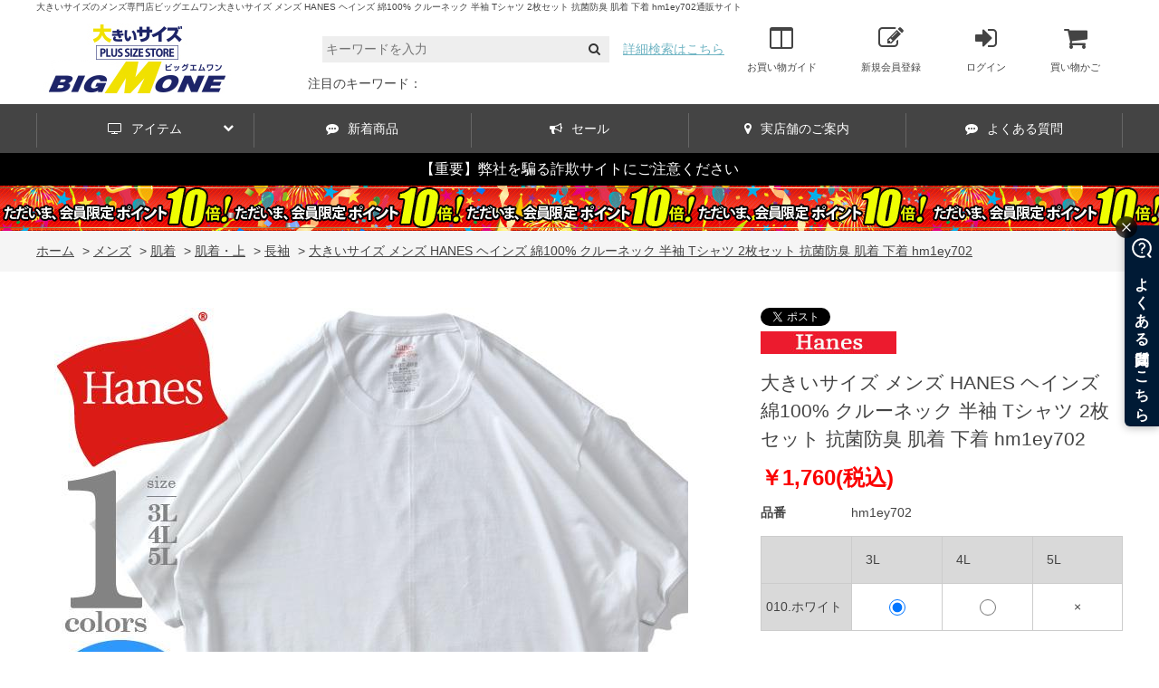

--- FILE ---
content_type: text/html; charset=utf-8
request_url: https://www.big-m-one.com/shop/g/ghm1ey702-010-3L/
body_size: 21928
content:
<!DOCTYPE html>
<html data-browse-mode="P" lang="ja" >
<head>
<meta charset="UTF-8">
<title>大きいサイズと大きい服のメンズ通販【ビッグエムワン】大きいサイズ メンズ HANES ヘインズ 綿100% クルーネック 半袖 Tシャツ 2枚セット 抗菌防臭 肌着 下着 hm1ey702(3L　ホワイト): メンズ</title>
<link rel="canonical" href="https://www.big-m-one.com/shop/g/ghm1ey702-010-3L/">


<meta name="description" content="大きいサイズ専門店のビッグエムワン通販(BMO)なら2L・3L・4L・5L・6L・7L・8Lまで大きいサイズのカジュアルからビジネスアイテム、小物まで豊富に充実。デザイン性の高いオリジナルアイテムに有大きいサイズ メンズ HANES ヘインズ 綿100% クルーネック 半袖 Tシャツ 2枚セット 抗菌防臭 肌着 下着 hm1ey702(3L　ホワイト)">
<meta name="keywords" content="大きいサイズ,メンズ,通販,レディス,大きい服,3L,4L,5L,6L,7L,8L,インポート,ブランド,キングサイズ,スーツ,カジュアル,ラルフローレン,通販,送料無料,ビッグエムワンhm1ey702-010-3L,大きいサイズ メンズ HANES ヘインズ 綿100% クルーネック 半袖 Tシャツ 2枚セット 抗菌防臭 肌着 下着 hm1ey702,3L,ホワイト">

<!-- Google Tag Manager -->
<script>(function(w,d,s,l,i){w[l]=w[l]||[];w[l].push({'gtm.start':
new Date().getTime(),event:'gtm.js'});var f=d.getElementsByTagName(s)[0],
j=d.createElement(s),dl=l!='dataLayer'?'&l='+l:'';j.async=true;j.src=
'https://www.googletagmanager.com/gtm.js?id='+i+dl;f.parentNode.insertBefore(j,f);
})(window,document,'script','dataLayer','GTM-T8Q2SM6');</script>
<!-- End Google Tag Manager -->

<!-- Google Tag Manager -->
<script>(function(w,d,s,l,i){w[l]=w[l]||[];w[l].push({'gtm.start':
new Date().getTime(),event:'gtm.js'});var f=d.getElementsByTagName(s)[0],
j=d.createElement(s),dl=l!='dataLayer'?'&l='+l:'';j.async=true;j.src=
'https://www.googletagmanager.com/gtm.js?id='+i+dl;f.parentNode.insertBefore(j,f);
})(window,document,'script','dataLayer','GTM-NWWLF29M');</script>
<!-- End Google Tag Manager -->

<meta content="IE=edge,chrome=1" http-equiv="X-UA-Compatible">
<meta content="width=1260" name="viewport">
<link rel="apple-touch-icon" sizes="180x180" href="https://www.big-m-one.com/img/usr/common/apple-touch-icon.png">
<link rel="stylesheet" href="https://ajax.googleapis.com/ajax/libs/jqueryui/1.12.1/themes/ui-lightness/jquery-ui.min.css">
<link rel="stylesheet" href="https://maxcdn.bootstrapcdn.com/font-awesome/4.7.0/css/font-awesome.min.css">
<link rel="stylesheet" href="/css/sys/reset.css">
<link rel="stylesheet" href="/css/sys/base.css">
<link rel="stylesheet" href="/css/sys/base_form.css">
<link rel="stylesheet" href="/css/sys/base_misc.css">
<link rel="stylesheet" href="/css/sys/layout.css">
<link rel="stylesheet" href="/css/sys/block_common.css?ver=201904241341">
<link rel="stylesheet" href="/css/sys/block_customer.css">
<link rel="stylesheet" href="/css/sys/block_goods.css?ver=201902011640">
<link rel="stylesheet" href="/css/sys/block_order.css?ver=20240902">
<link rel="stylesheet" href="/css/sys/block_misc.css">
<link rel="stylesheet" href="/css/usr/base.css">
<link rel="stylesheet" href="/css/usr/layout.css">
<link rel="stylesheet" href="/css/usr/block.css?ver=2019101602">
<link rel="stylesheet" href="/css/usr/user.css?ver=202312061722">
<link rel="stylesheet" href="/css/usr/style2.css?ver=202203241609">
<link rel="stylesheet" href="/css/usr/swiper.min.css">
<link rel="stylesheet" href="/css/sys/add_style.css">
<meta name="google-site-verification" content="Bz1eG4wrXMIfY_wAjk3BO6RKq0G6WBwP-Gi3tkYvzHU" />

<!-- Google Tag Manager -->
<script>(function(w,d,s,l,i){w[l]=w[l]||[];w[l].push({'gtm.start':
new Date().getTime(),event:'gtm.js'});var f=d.getElementsByTagName(s)[0],
j=d.createElement(s),dl=l!='dataLayer'?'&l='+l:'';j.async=true;j.src=
'https://www.googletagmanager.com/gtm.js?id='+i+dl;f.parentNode.insertBefore(j,f);
})(window,document,'script','dataLayer','GTM-N97TBHB');</script>
<!-- End Google Tag Manager -->

<!-- Google Tag Manager -->
<script>(function(w,d,s,l,i){w[l]=w[l]||[];w[l].push({'gtm.start':
new Date().getTime(),event:'gtm.js'});var f=d.getElementsByTagName(s)[0],
j=d.createElement(s),dl=l!='dataLayer'?'&l='+l:'';j.async=true;j.src=
'https://www.googletagmanager.com/gtm.js?id='+i+dl;f.parentNode.insertBefore(j,f);
})(window,document,'script','dataLayer','GTM-NWWLF29M');</script>
<!-- End Google Tag Manager -->

<script async src="https://s.yimg.jp/images/listing/tool/cv/ytag.js"></script>
<script>
window.yjDataLayer = window.yjDataLayer || [];
function ytag() { yjDataLayer.push(arguments); }
</script>

<script src="https://ajax.googleapis.com/ajax/libs/jquery/1.11.1/jquery.min.js"></script>
<script src="https://ajax.googleapis.com/ajax/libs/jqueryui/1.12.1/jquery-ui.min.js"></script>

<script src="/lib/jquery.cookie.js"></script>
<script src="/lib/jquery.balloon.js"></script>
<script src="/lib/goods/jquery.tile.min.js"></script>
<script src="/lib/modernizr-custom.js"></script>
<script src="/js/sys/common.js"></script>
<script src="/js/sys/search_suggest.js"></script>
<script src="/js/sys/sys.js"></script>
<script src="/js/sys/ui.js?20240722"></script>
<script src="/js/usr/user.js"></script>
<script src="/js/usr/swiper.min.js"></script>
<script src="/js/usr/script.js?ver=201901160428"></script>
<link rel="apple-touch-icon" sizes="180x180" href="https://www.big-m-one.com/img/usr/common/apple-touch-icon.png">
<link rel="SHORTCUT ICON" href="https://www.big-m-one.com/img/usr/common/favicon.ico" type="image/vnd.microsoft.icon">


 <!-- Global site tag (gtag.js) - Google Ads: 855451281 -->
<script async src="https://www.googletagmanager.com/gtag/js?id=AW-855451281"></script>
<script>
  window.dataLayer = window.dataLayer || [];
  function gtag(){dataLayer.push(arguments);}
  gtag('js', new Date());

  gtag('config', 'AW-855451281');
</script>

<!-- Facebook Pixel Code -->

<script>

  !function(f,b,e,v,n,t,s)

  {if(f.fbq)return;n=f.fbq=function(){n.callMethod?

  n.callMethod.apply(n,arguments):n.queue.push(arguments)};

  if(!f._fbq)f._fbq=n;n.push=n;n.loaded=!0;n.version='2.0';

  n.queue=[];t=b.createElement(e);t.async=!0;

  t.src=v;s=b.getElementsByTagName(e)[0];

  s.parentNode.insertBefore(t,s)}(window, document,'script',

  'https://connect.facebook.net/en_US/fbevents.js');

  fbq('init', '358368388118511');

  fbq('track', 'PageView');

</script>

<noscript><img height="1" width="1" style="display:none"

  src="https://www.facebook.com/tr?id=358368388118511&ev=PageView&noscript=1"/></noscript>

<!-- End Facebook Pixel Code -->

<!-- etm meta -->
<meta property="etm:device" content="desktop" />
<meta property="etm:page_type" content="goods" />
<meta property="etm:cart_item" content="[]" />
<meta property="etm:attr" content="" />
<meta property="etm:goods_detail" content="{&quot;goods&quot;:&quot;hm1ey702-010-3L&quot;,&quot;category&quot;:&quot;10070102&quot;,&quot;name&quot;:&quot;大きいサイズ メンズ HANES ヘインズ 綿100% クルーネック 半袖 Tシャツ 2枚セット 抗菌防臭 肌着 下着 hm1ey702&quot;,&quot;variation_name1&quot;:&quot;3L&quot;,&quot;variation_name2&quot;:&quot;ホワイト&quot;,&quot;item_code&quot;:&quot;hm1ey702&quot;,&quot;backorder_fg&quot;:&quot;0&quot;,&quot;s_dt&quot;:&quot;&quot;,&quot;f_dt&quot;:&quot;&quot;,&quot;release_dt&quot;:&quot;2024/06/26 9:55:33&quot;,&quot;regular&quot;:&quot;0&quot;,&quot;set_fg&quot;:&quot;0&quot;,&quot;stock_status&quot;:&quot;1&quot;,&quot;price&quot;:&quot;1760&quot;,&quot;sale_fg&quot;:&quot;false&quot;,&quot;brand&quot;:&quot;&quot;}" />
<meta property="etm:goods_keyword" content="[{&quot;goods&quot;:&quot;hm1ey702-010-3L&quot;,&quot;stock&quot;:&quot;2枚セット&quot;},{&quot;goods&quot;:&quot;hm1ey702-010-3L&quot;,&quot;stock&quot;:&quot;3L&quot;},{&quot;goods&quot;:&quot;hm1ey702-010-3L&quot;,&quot;stock&quot;:&quot;6月16日～6月29日UP&quot;},{&quot;goods&quot;:&quot;hm1ey702-010-3L&quot;,&quot;stock&quot;:&quot;HANES&quot;},{&quot;goods&quot;:&quot;hm1ey702-010-3L&quot;,&quot;stock&quot;:&quot;HM1EY702&quot;},{&quot;goods&quot;:&quot;hm1ey702-010-3L&quot;,&quot;stock&quot;:&quot;HM1EY7020103L&quot;},{&quot;goods&quot;:&quot;hm1ey702-010-3L&quot;,&quot;stock&quot;:&quot;HM1EY702-010-3L&quot;},{&quot;goods&quot;:&quot;hm1ey702-010-3L&quot;,&quot;stock&quot;:&quot;Tシャツ&quot;},{&quot;goods&quot;:&quot;hm1ey702-010-3L&quot;,&quot;stock&quot;:&quot;クルーネック&quot;},{&quot;goods&quot;:&quot;hm1ey702-010-3L&quot;,&quot;stock&quot;:&quot;ヘインズ&quot;},{&quot;goods&quot;:&quot;hm1ey702-010-3L&quot;,&quot;stock&quot;:&quot;ホワイト&quot;},{&quot;goods&quot;:&quot;hm1ey702-010-3L&quot;,&quot;stock&quot;:&quot;メンズ&quot;},{&quot;goods&quot;:&quot;hm1ey702-010-3L&quot;,&quot;stock&quot;:&quot;下着&quot;},{&quot;goods&quot;:&quot;hm1ey702-010-3L&quot;,&quot;stock&quot;:&quot;抗菌防臭&quot;},{&quot;goods&quot;:&quot;hm1ey702-010-3L&quot;,&quot;stock&quot;:&quot;大きいサイズ&quot;},{&quot;goods&quot;:&quot;hm1ey702-010-3L&quot;,&quot;stock&quot;:&quot;長袖&quot;},{&quot;goods&quot;:&quot;hm1ey702-010-3L&quot;,&quot;stock&quot;:&quot;肌着&quot;},{&quot;goods&quot;:&quot;hm1ey702-010-3L&quot;,&quot;stock&quot;:&quot;半袖&quot;},{&quot;goods&quot;:&quot;hm1ey702-010-3L&quot;,&quot;stock&quot;:&quot;綿100%&quot;}]" />
<meta property="etm:goods_event" content="[]" />
<meta property="etm:goods_genre" content="[]" />


<script async src="https://s.yimg.jp/images/listing/tool/cv/ytag.js"></script>

<script>

window.yjDataLayer = window.yjDataLayer || [];

function ytag() { yjDataLayer.push(arguments); }

ytag({

  "type":"yjad_retargeting",

  "config":{

    "yahoo_retargeting_id": "K7FAPEL2QS",

    "yahoo_retargeting_label": ""

    /*,

    "yahoo_retargeting_page_type": "",

    "yahoo_retargeting_items":[

      {item_id: '', category_id: '', price: '', quantity: ''}

    ]*/

  }

});

</script>

<script async src="https://s.yimg.jp/images/listing/tool/cv/ytag.js"></script>
<script>
if (location.pathname == "/shop/order/order.aspx"){
window.yjDataLayer = window.yjDataLayer || [];
function ytag() { yjDataLayer.push(arguments); }
ytag({"type":"ycl_cookie"});
window.yjDataLayer = window.yjDataLayer || [];
function ytag() { yjDataLayer.push(arguments); }
ytag({"type":"ycl_cookie"});
}
</script>

<!-- Optimize Next -->
<script>(function(p,r,o,j,e,c,t,g){
p['_'+t]={};g=r.createElement('script');g.src='https://www.googletagmanager.com/gtm.js?id=GTM-'+t;r[o].prepend(g);
g=r.createElement('style');g.innerText='.'+e+t+'{visibility:hidden!important}';r[o].prepend(g);
r[o][j].add(e+t);setTimeout(function(){if(r[o][j].contains(e+t)){r[o][j].remove(e+t);p['_'+t]=0}},c)
})(window,document,'documentElement','classList','loading',2000,'NK9ZPGRS')</script>
<!-- End Optimize Next -->
<script src="/js/sys/goods_ajax_cart.js"></script>

<script src="/js/sys/goods_ajax_quickview.js"></script>
<script>
  (function(i,s,o,g,r,a,m){i['GoogleAnalyticsObject']=r;i[r]=i[r]||function(){
  (i[r].q=i[r].q||[]).push(arguments)},i[r].l=1*new Date();a=s.createElement(o),
  m=s.getElementsByTagName(o)[0];a.async=1;a.src=g;m.parentNode.insertBefore(a,m)
  })(window,document,'script','//www.google-analytics.com/analytics.js','ga');

  ga('create', 'UA-47684115-1', 'auto');
  ga('require', 'displayfeatures');
  ga('require', 'linkid', 'linkid.js');
  ga('send', 'pageview');



</script>



</head>
<body class="page-goods" >

<!-- Google Tag Manager (noscript) -->
<noscript><iframe src="https://www.googletagmanager.com/ns.html?id=GTM-T8Q2SM6"
height="0" width="0" style="display:none;visibility:hidden"></iframe></noscript>
<!-- End Google Tag Manager (noscript) --

<!-- Google Tag Manager (noscript) -->

<noscript><iframe src="https://www.googletagmanager.com/ns.html?id=GTM-NWWLF29M"
height="0" width="0" style="display:none;visibility:hidden"></iframe></noscript>
<!-- End Google Tag Manager (noscript) -->
<span></span>

<div id="fb-root"></div>
<script>(function(d, s, id) {
  var js, fjs = d.getElementsByTagName(s)[0];
  if (d.getElementById(id)) return;
  js = d.createElement(s); js.id = id;
  js.src = "//connect.facebook.net/ja_JP/sdk.js#xfbml=1&version=v2.3";
  fjs.parentNode.insertBefore(js, fjs);
}(document, 'script', 'facebook-jssdk'));
</script>

<div class="wrapper">
	
	<h1 class="optimaized-h1 container">大きいサイズのメンズ専門店ビッグエムワン大きいサイズ メンズ HANES ヘインズ 綿100% クルーネック 半袖 Tシャツ 2枚セット 抗菌防臭 肌着 下着 hm1ey702通販サイト </h1>
	
			

<!-- Google Tag Manager -->
<script>(function(w,d,s,l,i){w[l]=w[l]||[];w[l].push({'gtm.start':
new Date().getTime(),event:'gtm.js'});var f=d.getElementsByTagName(s)[0],
j=d.createElement(s),dl=l!='dataLayer'?'&l='+l:'';j.async=true;j.src=
'https://www.googletagmanager.com/gtm.js?id='+i+dl;f.parentNode.insertBefore(j,f);
})(window,document,'script','dataLayer','GTM-T8Q2SM6');</script>
<!-- End Google Tag Manager -->

<!-- Google Tag Manager -->
<script>(function(w,d,s,l,i){w[l]=w[l]||[];w[l].push({'gtm.start':
new Date().getTime(),event:'gtm.js'});var f=d.getElementsByTagName(s)[0],
j=d.createElement(s),dl=l!='dataLayer'?'&l='+l:'';j.async=true;j.src=
'https://www.googletagmanager.com/gtm.js?id='+i+dl;f.parentNode.insertBefore(j,f);
})(window,document,'script','dataLayer','GTM-NWWLF29M');</script>
<!-- End Google Tag Manager -->


<header id="header" class="pane-header">
	<div class="container">
		<div class="block-header-logo">
			<a class="block-header-logo--link" href="/shop/"><img class="block-header-logo--img" alt="sitelogo" src="//dfub3nymdm2bg.cloudfront.net/img/usr/common/logo001.jpg"></a>
		</div>
		<div class="block-header-rightside">
			<div class="block-header-rightside-upper">
				<div class="block-global-search">
					<form name="frmSearch" method="get" action="/shop/goods/search.aspx">
						<input type="hidden" name="search" value="x">
						<input class="block-global-search--keyword js-suggest-search" type="text" value="" tabindex="1" id="keyword" placeholder="キーワードを入力" title="商品を検索する" name="keyword" data-suggest-submit="on" autocomplete="off">
						<button class="block-global-search--submit btn btn-default" type="submit" tabindex="1" name="search" value="search"><i class="fa fa-search" aria-hidden="true"></i></button>
					</form>
					<p class="block-global-search--searchdetail"><a class="block-global-search--search-detail-link" tabindex="1" href="/shop/goods/search.aspx">詳細検索はこちら</a></p>
				</div>
				<div class="block-headernav">
					<ul class="block-headernav--item-list">
<!-- 						<li><a href="/shop/mail/mag.aspx"><i class="fa fa-envelope-o" aria-hidden="true"></i>メルマガ</a></li> -->
						<li><a href="/shop/pages/guide.aspx"><i class="fa fa-columns" aria-hidden="true"></i>お買い物ガイド</a></li>
						<li><a href="/shop/customer/entry.aspx"><i class="fa fa-pencil-square-o" aria-hidden="true"></i>新規会員登録</a></li>
						<li><a href="/shop/customer/menu.aspx"><i class="fa fa-sign-in" aria-hidden="true"></i>ログイン</a></li>
						<li><a href="/shop/cart/cart.aspx"><span class="block-headernav--cart-count js-cart-count"></span><i class="fa fa-shopping-cart" aria-hidden="true"></i>買い物かご</a></li>
					</ul>
				</div>
			</div>
			<div class="block-header-featuredkeyword">
				注目のキーワード：
				<span class="block-header-featuredkeyword-keyword"></span>
			</div>
		</div>
	</div>
</header>
<!-- グローバルメニュー -->
<nav class="pane-globalnav">
	<div class="container">
		<div class="block-globalnav">
			<ul class="block-globalnav--item-list">
			<li class="js-animation-megamenu-hover">
				<a href="#"><i class="fa fa-tv" aria-hidden="true"></i>アイテム<i class="fa fa-chevron-down" aria-hidden="true"></i></a>
				<div class="block-globalnav-menu js-submenu-hover" style="display:none">
					
<!-- グローバルメニューのカテゴリの内容 -->
<div class="grmenu-wrap">
	<div class="grmenu">
		<ul>
			<li><a href="/shop/c/c1001/?filtercode13=1"><span>トップス</span></a></li>
			<li><a href="/shop/c/c100101/?filtercode13=1"><span>長袖Tシャツ</span></a></li>
			<li><a href="/shop/c/c100102/?filtercode13=1"><span>半袖Tシャツ</span></a></li>
			<li><a href="/shop/c/c100103/?filtercode13=1"><span>タンクトップ</span></a></li>
			<li><a href="/shop/c/c100105/?filtercode13=1"><span>半袖ポロシャツ</span></a></li>
			<li><a href="/shop/c/c100106/?filtercode13=1"><span>長袖上下セット・アンサンブル</span></a></li>
			<li><a href="/shop/c/c100107/?filtercode13=1"><span>半袖上下セット・アンサンブル</span></a></li>
			<li><a href="/shop/c/c100108/?filtercode13=1"><span>長袖パーカー・トレーナー</span></a></li>
			<li><a href="/shop/c/c100109/?filtercode13=1"><span>半袖パーカー・トレーナー</span></a></li>
			<li><a href="/shop/c/c100110/?filtercode13=1"><span>ニット</span></a></li>
		</ul>
	</div>
	<div class="grmenu">
		<ul>
			<li><a href="/shop/c/c1002/?filtercode13=1"><span>シャツ</span></a></li>
			<li><a href="/shop/c/c100201/?filtercode13=1"><span>長袖カジュアルシャツ</span></a></li>
			<li><a href="/shop/c/c100202/?filtercode13=1"><span>半袖カジュアルシャツ</span></a></li>
		</ul>
		<ul>
			<li><a href="/shop/c/c1005/?filtercode13=1"><span>ボトム</span></a></li>
			<li><a href="/shop/c/c100501/?filtercode13=1"><span>デニムパンツ</span></a></li>
			<li><a href="/shop/c/c100502/?filtercode13=1"><span>カジュアルパンツ</span></a></li>
			<li><a href="/shop/c/c100504/?filtercode13=1"><span>ハーフパンツ</span></a></li>
		</ul>
	</div>
	<div class="grmenu">
		<ul>
			<li><a href="/shop/c/c1003/?filtercode13=1"><span>アウター</span></a></li>
			<li><a href="/shop/c/c100301/?filtercode13=1"><span>ブルゾン・ジャンパー</span></a></li>
			<li><a href="/shop/c/c1012/?filtercode13=1"><span>テーラードジャケット</span></a></li>
			<li><a href="/shop/c/c100302/?filtercode13=1"><span>ジャケット</span></a></li>
			<li><a href="/shop/c/c100303/?filtercode13=1"><span>コート</span></a></li>
			<li><a href="/shop/c/c100306/?filtercode13=1"><span>ベスト</span></a></li>
		</ul>
	</div>
	<div class="grmenu">
		<ul>
			<li><a href="/shop/c/c100602/?filtercode13=1"><span>パジャマ・ルームウェア</span></a></li>
			<li><a href="/shop/c/c100403/?filtercode13=1"><span>甚平・作務衣・浴衣</span></a></li>
		</ul>
		<ul>
			<li><a href="/shop/c/c100701/?filtercode13=1"><span>肌着・上</span></a></li>
			<li><a href="/shop/c/c100702/?filtercode13=1"><span>肌着・下</span></a></li>
		</ul>
		<ul>
			<li><a href="/shop/c/c1008/?filtercode13=1"><span>シューズ・サンダル</span></a></li>
			<li><a href="/shop/c/c100601/?filtercode13=1"><span>ソックス・靴下</span></a></li>
			<li><a href="/shop/c/c100901/?filtercode13=1"><span>ベルト・サスペンダー</span></a></li>
			<li><a href="/shop/c/c100902/?filtercode13=1"><span>キャップ・ハット</span></a></li>
			<li><a href="/shop/c/c100903/?filtercode13=1"><span>マフラー・ストール</span></a></li>
		</ul>
	</div>
	<div class="grmenu">
		<ul>
			<li><a href="/shop/c/c101002/?filtercode13=1"><span>ビジネススーツ</span></a></li>
			<li><a href="/shop/c/c101001/?filtercode13=1"><span>ブラックフォーマル</span></a></li>
			<li><a href="/shop/r/r3003/?filtercode13=1"><span>ジャケット</span></a></li>
			<li><a href="/shop/c/c100203/?filtercode13=1"><span>長袖ワイシャツ</span></a></li>
			<li><a href="/shop/c/c100204/?filtercode13=1"><span>半袖ワイシャツ</span></a></li>
			<li><a href="/shop/c/c100503/?filtercode13=1"><span>スラックス</span></a></li>
			<li><a href="/shop/r/r3007/?filtercode13=1"><span>ビジネスシューズ</span></a></li>
			<li><a href="/shop/r/r3008/?filtercode13=1"><span>ビジネスベルト</span></a></li>
			<li><a href="/shop/r/r3009/?filtercode13=1"><span>ネクタイ</span></a></li>
		</ul>
	</div>
</div>
<!-- グローバルメニューのカテゴリの内容 終わり-->
				</div>
			</li>
			<li>
				<a href="/shop/r/r94/?filtercode13=1"><i class="fa fa-commenting" aria-hidden="true"></i>新着商品</a>
			</li>
			<li>
				<!--<a href="/shop/shop/e/e25041/"><i class="fa fa-bullhorn" aria-hidden="true"></i>セール</a>-->
                <a href="/shop/shop/e/e10000056/" target="blank"><i class="fa fa-bullhorn" aria-hidden="true"></i>セール</a>
			</li>
			<li>
				<a href="/shop/pages/store_info_new.aspx"><i class="fa fa-map-marker" aria-hidden="true"></i>実店舗のご案内</a>
			</li>
			<li>
				<a href="https://faq.big-m-one.com/?utm_source=hp-header&utm_medium=referral&utm_campaign=hp"><i class="fa fa-commenting" aria-hidden="true"></i>よくある質問</a>
			</li>
			</ul>
		</div>
	</div>
<div class="head-shipfree"><a href="https://www.big-m-one.com/shop/t/t1161/" style="color:white;">【重要】弊社を騙る詐欺サイトにご注意ください</a></div>
<div class="pointup"></div>


</nav>


<style>
.pointup {
background:url(https://wwwbig-m-onecom.ecbeing.biz/img/banner/point10.jpg) repeat-x;
height:50px;
}

.block-recent-item {
    width: 240px;
}

.navifix2 {
    position: fixed;
    top: 91px;
    z-index: 9999;
    width: 100%;
}
</style>

<div id="point10" class="credit5"></div>



			
				<!-- <nav class="pane-globalnav">
	<div class="container">
		<div class="block-globalnav">
			<ul class="block-globalnav--item-list">
			<li>
				<a href="/shop/c/c10/?filtercode13=1"><i class="fa fa-commenting" aria-hidden="true"></i>新着商品</a>
			</li>
			<li>
				<a href="/shop/shop/e/e10000035/"><i class="fa fa-bullhorn" aria-hidden="true"></i>セール</a>
			</li>
			<li>
				<a href="/shop/e/eSAMPLE2"><i class="fa fa-line-chart" aria-hidden="true"></i>ランキング</a>
			</li>
			<li class="js-animation-megamenu-hover">
				<a href="#"><i class="fa fa-tv" aria-hidden="true"></i>カテゴリ<i class="fa fa-chevron-down" aria-hidden="true"></i></a>
				<div class="block-globalnav-menu js-submenu-hover" style="display:none">
					<div class="js-dynamic-category" data-category="0"></div>
				</div>
			</li>
			<li>
				<a href="/shop/contact/contact.aspx"><i class="fa fa-commenting" aria-hidden="true"></i>お問い合わせ</a>
			</li>
			</ul>
		</div>
	</div>
</nav>
-->
			
	
	
<div class="pane-topic-path">
	<div class="container">
		<div class="block-topic-path">
	<ul class="block-topic-path--list" id="bread-crumb-list">
		<li class="block-topic-path--category-item block-topic-path--item__home" itemscope itemtype="http://data-vocabulary.org/Breadcrumb">
	<a href="https://www.big-m-one.com/shop/" itemprop="url">
		<span itemprop="title">ホーム</span>
	</a>
</li>
<li class="block-topic-path--category-item" itemscope itemtype="http://data-vocabulary.org/Breadcrumb" itemprop="child">
	&gt;
<a href="/shop/c/c10/?filtercode13=1" itemprop="url">
<span itemprop="title">メンズ</span>
</a>
</li>
<li class="block-topic-path--category-item" itemscope itemtype="http://data-vocabulary.org/Breadcrumb" itemprop="child">
	&gt;
<a href="/shop/c/c1007/?filtercode13=1" itemprop="url">
<span itemprop="title">肌着</span>
</a>
</li>
<li class="block-topic-path--category-item" itemscope itemtype="http://data-vocabulary.org/Breadcrumb" itemprop="child">
	&gt;
<a href="/shop/c/c100701/?filtercode13=1" itemprop="url">
<span itemprop="title">肌着・上</span>
</a>
</li>
<li class="block-topic-path--category-item" itemscope itemtype="http://data-vocabulary.org/Breadcrumb" itemprop="child">
	&gt;
<a href="/shop/c/c10070102/?filtercode13=1" itemprop="url">
<span itemprop="title">長袖</span>
</a>
</li>
<li class="block-topic-path--category-item block-topic-path--item__current" itemscope itemtype="http://data-vocabulary.org/Breadcrumb" itemprop="child">
	&gt;
<a href="/shop/g/ghm1ey702-010-3L/" itemprop="url">
<span itemprop="title">大きいサイズ メンズ HANES ヘインズ 綿100% クルーネック 半袖 Tシャツ 2枚セット 抗菌防臭 肌着 下着 hm1ey702</span>
</a>
</li>

	</ul>

</div>
	</div>
</div>
<div class="pane-contents">
<div class="container">

<div class="pane-left-menu">
<div id="block_of_searchbox" class="block-search-box">


		
<h2 class="block-search-box--header"><a href="/shop/goods/search.aspx">キーワードで探す</a></h2>
<form action="/shop/goods/search.aspx" method="get" name="frmSearch">
<div class="block-search-box--form">
<input type="hidden" name="search" value="x">
<input name="keyword" type="text" class="block-search-box--keyword js-suggest-search" tabindex="1" value="" size="8" autocomplete="off" data-suggest-submit="on">
<button type="submit" name="search" value="search" class="block-search-box--search-submit btn btn-default"><i class="fa fa-search" aria-hidden="true"></i></button>
</div>
</form>
<p class="block-search-box--search-detail"><a href="/shop/goods/search.aspx" tabindex="1">詳細検索はこちら</a></p>



</div>
<div id="block_of_jscart" class="block-jscart">
<script type="text/javascript">
var crsirefo_jscart = "";
</script>


		<h2 class="block-jscart--header"><a href="/shop/cart/cart.aspx">買い物かご</a></h2>
<div id="jscart_replace_" class="block-jscart--body"></div>
<script src="/js/sys/goods_cartlist.js"></script>


</div>
<div id="block_of_leftmenu_top" class="block-left-menu-top">


		<!--<p style="position: fixed;top: 550px;right: 10px;z-index: 9999;"><a href="https://www.big-m-one.com/feature/2019/summer-finalsale/index.html"><img src="https://www.big-m-one.com/feature/2019/summer-finalsale/images/uritsukushi-btn.png"></a></p>-->


<!--<p style="position: fixed;top: 400px;right: 0px;z-index: 9999;"><a href="http://www.big-m-one.com/shop/promlp/promlp.aspx?cp=129"><img src="//dfub3nymdm2bg.cloudfront.net/img/banner/20200619-coupon2.jpg"></a></p>

<p style="position: fixed;top: 600px;right: 0px;z-index: 9999;"><a href="http://www.big-m-one.com/shop/promlp/promlp.aspx?cp=128"><img src="//dfub3nymdm2bg.cloudfront.net/img/banner/20200619-coupon.jpg"></a></p>
-->

<!--<p style="position: fixed;top: 500px;right: 0px;z-index: 9999;"><a href="http://www.big-m-one.com/shop/promlp/promlp.aspx?cp=138"><img src="//dfub3nymdm2bg.cloudfront.net/img/banner/5000-15off.jpg"></a></p>-->



</div>
<div id="block_of_leftmenu_bottom" class="block-left-menu-bottom">


		


</div>
<div id="block_of_categorytree" class="block-category-tree">
<h2 class="block-category-tree--header"><a href="/shop/c/">カテゴリから探す</a></h2>

<ul class="block-category-tree--items block-category-tree--level-1">

	<li class="block-category-tree--item">


	<a href="/shop/c/c10/?filtercode13=1"><span>メンズ</span></a>

	<ul class="block-category-tree--items block-category-tree--level-2">

	<li class="block-category-tree--item">


	<a href="/shop/c/c1001/?filtercode13=1"><span>トップス</span></a>

	<ul class="block-category-tree--items block-category-tree--level-3">

	<li class="block-category-tree--item">


	<a href="/shop/c/c100101/?filtercode13=1"><figure class="img-center block-category-tree--image"><img src="//dfub3nymdm2bg.cloudfront.net/img/category/3/100101.jpg" alt="長袖Tシャツ"></figure><span>長袖Tシャツ</span></a>

	
	</li>

	<li class="block-category-tree--item">


	<a href="/shop/c/c100102/?filtercode13=1"><figure class="img-center block-category-tree--image"><img src="//dfub3nymdm2bg.cloudfront.net/img/category/3/100102.jpg" alt="半袖Tシャツ"></figure><span>半袖Tシャツ</span></a>

	
	</li>

	<li class="block-category-tree--item">


	<a href="/shop/c/c100103/?filtercode13=1"><figure class="img-center block-category-tree--image"><img src="//dfub3nymdm2bg.cloudfront.net/img/category/3/100103.jpg" alt="タンクトップ"></figure><span>タンクトップ</span></a>

	
	</li>

	<li class="block-category-tree--item">


	<a href="/shop/c/c100104/?filtercode13=1"><figure class="img-center block-category-tree--image"><img src="//dfub3nymdm2bg.cloudfront.net/img/category/3/100104.jpg" alt="ポロシャツ"></figure><span>ポロシャツ</span></a>

	
	</li>

	<li class="block-category-tree--item">


	<a href="/shop/c/c100105/?filtercode13=1"><figure class="img-center block-category-tree--image"><img src="//dfub3nymdm2bg.cloudfront.net/img/category/3/100105.jpg" alt="半袖ポロシャツ"></figure><span>半袖ポロシャツ</span></a>

	
	</li>

	<li class="block-category-tree--item">


	<a href="/shop/c/c100106/?filtercode13=1"><figure class="img-center block-category-tree--image"><img src="//dfub3nymdm2bg.cloudfront.net/img/category/3/100106.jpg" alt="長袖上下セット・アンサンブル"></figure><span>長袖上下セット・アンサンブル</span></a>

	
	</li>

	<li class="block-category-tree--item">


	<a href="/shop/c/c100107/?filtercode13=1"><figure class="img-center block-category-tree--image"><img src="//dfub3nymdm2bg.cloudfront.net/img/category/3/100107.jpg" alt="半袖上下セット・アンサンブル"></figure><span>半袖上下セット・アンサンブル</span></a>

	
	</li>

	<li class="block-category-tree--item">


	<a href="/shop/c/c100108/?filtercode13=1"><figure class="img-center block-category-tree--image"><img src="//dfub3nymdm2bg.cloudfront.net/img/category/3/100108.jpg" alt="長袖パーカー・トレーナー"></figure><span>長袖パーカー・トレーナー</span></a>

	
	</li>

	<li class="block-category-tree--item">


	<a href="/shop/c/c100109/?filtercode13=1"><figure class="img-center block-category-tree--image"><img src="//dfub3nymdm2bg.cloudfront.net/img/category/3/100109.jpg" alt="半袖パーカー"></figure><span>半袖パーカー</span></a>

	
	</li>

	<li class="block-category-tree--item">


	<a href="/shop/c/c100110/?filtercode13=1"><figure class="img-center block-category-tree--image"><img src="//dfub3nymdm2bg.cloudfront.net/img/category/3/100110.jpg" alt="ニット"></figure><span>ニット</span></a>

	
	</li>

</ul>

	</li>

	<li class="block-category-tree--item">


	<a href="/shop/c/c1002/?filtercode13=1"><span>シャツ</span></a>

	<ul class="block-category-tree--items block-category-tree--level-3">

	<li class="block-category-tree--item">


	<a href="/shop/c/c100201/?filtercode13=1"><figure class="img-center block-category-tree--image"><img src="//dfub3nymdm2bg.cloudfront.net/img/category/3/100201.jpg" alt="長袖カジュアルシャツ"></figure><span>長袖カジュアルシャツ</span></a>

	
	</li>

	<li class="block-category-tree--item">


	<a href="/shop/c/c100202/?filtercode13=1"><figure class="img-center block-category-tree--image"><img src="//dfub3nymdm2bg.cloudfront.net/img/category/3/100202.jpg" alt="半袖カジュアルシャツ"></figure><span>半袖カジュアルシャツ</span></a>

	
	</li>

	<li class="block-category-tree--item">


	<a href="/shop/c/c100203/?filtercode13=1"><figure class="img-center block-category-tree--image"><img src="//dfub3nymdm2bg.cloudfront.net/img/category/3/100203.jpg" alt="長袖ビジネスシャツ"></figure><span>長袖ビジネスシャツ</span></a>

	
	</li>

	<li class="block-category-tree--item">


	<a href="/shop/c/c100204/?filtercode13=1"><figure class="img-center block-category-tree--image"><img src="//dfub3nymdm2bg.cloudfront.net/img/category/3/100204.jpg" alt="半袖ビジネスシャツ"></figure><span>半袖ビジネスシャツ</span></a>

	
	</li>

</ul>

	</li>

	<li class="block-category-tree--item">


	<a href="/shop/c/c1003/?filtercode13=1"><span>アウター</span></a>

	<ul class="block-category-tree--items block-category-tree--level-3">

	<li class="block-category-tree--item">


	<a href="/shop/c/c100301/?filtercode13=1"><figure class="img-center block-category-tree--image"><img src="//dfub3nymdm2bg.cloudfront.net/img/category/3/100301.jpg" alt="ブルゾン・ジャンパー"></figure><span>ブルゾン・ジャンパー</span></a>

	
	</li>

	<li class="block-category-tree--item">


	<a href="/shop/c/c1012/?filtercode13=1"><figure class="img-center block-category-tree--image"><img src="//dfub3nymdm2bg.cloudfront.net/img/category/3/1012.jpg" alt="テーラードジャケット"></figure><span>テーラードジャケット</span></a>

	
	</li>

	<li class="block-category-tree--item">


	<a href="/shop/c/c100302/?filtercode13=1"><figure class="img-center block-category-tree--image"><img src="//dfub3nymdm2bg.cloudfront.net/img/category/3/100302.jpg" alt="ジャケット"></figure><span>ジャケット</span></a>

	
	</li>

	<li class="block-category-tree--item">


	<a href="/shop/c/c100303/?filtercode13=1"><figure class="img-center block-category-tree--image"><img src="//dfub3nymdm2bg.cloudfront.net/img/category/3/100303.jpg" alt="コート"></figure><span>コート</span></a>

	
	</li>

	<li class="block-category-tree--item">


	<a href="/shop/c/c100304/?filtercode13=1"><figure class="img-center block-category-tree--image"><img src="//dfub3nymdm2bg.cloudfront.net/img/category/3/100304.jpg" alt="レインウエア"></figure><span>レインウエア</span></a>

	
	</li>

	<li class="block-category-tree--item">


	<a href="/shop/c/c100306/?filtercode13=1"><figure class="img-center block-category-tree--image"><img src="//dfub3nymdm2bg.cloudfront.net/img/category/3/100306.jpg" alt="ベスト"></figure><span>ベスト</span></a>

	
	</li>

</ul>

	</li>

	<li class="block-category-tree--item">


	<a href="/shop/c/c1004/?filtercode13=1"><span>セットアップ</span></a>

	<ul class="block-category-tree--items block-category-tree--level-3">

	<li class="block-category-tree--item">


	<a href="/shop/c/c100402/?filtercode13=1"><figure class="img-center block-category-tree--image"><img src="//dfub3nymdm2bg.cloudfront.net/img/category/3/100402.jpg" alt="制服・作業服"></figure><span>制服・作業服</span></a>

	
	</li>

	<li class="block-category-tree--item">


	<a href="/shop/c/c100403/?filtercode13=1"><figure class="img-center block-category-tree--image"><img src="//dfub3nymdm2bg.cloudfront.net/img/category/3/100403.jpg" alt="甚平・作務衣・浴衣"></figure><span>甚平・作務衣・浴衣</span></a>

	
	</li>

	<li class="block-category-tree--item">


	<a href="/shop/c/c100404/?filtercode13=1"><figure class="img-center block-category-tree--image"><img src="//dfub3nymdm2bg.cloudfront.net/img/category/3/100404.jpg" alt="メンズスイムウェア"></figure><span>メンズスイムウェア</span></a>

	
	</li>

</ul>

	</li>

	<li class="block-category-tree--item">


	<a href="/shop/c/c1005/?filtercode13=1"><span>ボトム・スラックス</span></a>

	<ul class="block-category-tree--items block-category-tree--level-3">

	<li class="block-category-tree--item">


	<a href="/shop/c/c100501/?filtercode13=1"><figure class="img-center block-category-tree--image"><img src="//dfub3nymdm2bg.cloudfront.net/img/category/3/100501.jpg" alt="デニムパンツ"></figure><span>デニムパンツ</span></a>

	
	</li>

	<li class="block-category-tree--item">


	<a href="/shop/c/c100502/?filtercode13=1"><figure class="img-center block-category-tree--image"><img src="//dfub3nymdm2bg.cloudfront.net/img/category/3/100502.jpg" alt="カジュアルパンツ"></figure><span>カジュアルパンツ</span></a>

	
	</li>

	<li class="block-category-tree--item">


	<a href="/shop/c/c100503/?filtercode13=1"><figure class="img-center block-category-tree--image"><img src="//dfub3nymdm2bg.cloudfront.net/img/category/3/100503.jpg" alt="スラックスパンツ"></figure><span>スラックスパンツ</span></a>

	
	</li>

	<li class="block-category-tree--item">


	<a href="/shop/c/c100504/?filtercode13=1"><figure class="img-center block-category-tree--image"><img src="//dfub3nymdm2bg.cloudfront.net/img/category/3/100504.jpg" alt="ハーフパンツ"></figure><span>ハーフパンツ</span></a>

	
	</li>

</ul>

	</li>

	<li class="block-category-tree--item">


	<a href="/shop/c/c1006/?filtercode13=1"><span>デイリーウェアー</span></a>

	<ul class="block-category-tree--items block-category-tree--level-3">

	<li class="block-category-tree--item">


	<a href="/shop/c/c100601/?filtercode13=1"><figure class="img-center block-category-tree--image"><img src="//dfub3nymdm2bg.cloudfront.net/img/category/3/100601.jpg" alt="ソックス・靴下"></figure><span>ソックス・靴下</span></a>

	
	</li>

	<li class="block-category-tree--item">


	<a href="/shop/c/c100602/?filtercode13=1"><figure class="img-center block-category-tree--image"><img src="//dfub3nymdm2bg.cloudfront.net/img/category/3/100602.jpg" alt="パジャマ・ルームウェア"></figure><span>パジャマ・ルームウェア</span></a>

	
	</li>

</ul>

	</li>

	<li class="block-category-tree--item">


	<a href="/shop/c/c1007/?filtercode13=1"><span>肌着</span></a>

	<ul class="block-category-tree--items block-category-tree--level-3">

	<li class="block-category-tree--item">


	<a href="/shop/c/c100701/?filtercode13=1"><span>肌着・上</span></a>

	<ul class="block-category-tree--items block-category-tree--level-4">

	<li class="block-category-tree--item">


	<a href="/shop/c/c10070101/?filtercode13=1"><figure class="img-center block-category-tree--image"><img src="//dfub3nymdm2bg.cloudfront.net/img/category/3/10070101.jpg" alt="ノースリーブ"></figure><span>ノースリーブ</span></a>

	
	</li>

	<li class="block-category-tree--item__open">


	<a href="/shop/c/c10070102/?filtercode13=1"><figure class="img-center block-category-tree--image"><img src="//dfub3nymdm2bg.cloudfront.net/img/category/3/10070102.jpg" alt="長袖"></figure><span>長袖</span></a>

	
	</li>

	<li class="block-category-tree--item">


	<a href="/shop/c/c10070103/?filtercode13=1"><figure class="img-center block-category-tree--image"><img src="//dfub3nymdm2bg.cloudfront.net/img/category/3/10070103.jpg" alt="半袖"></figure><span>半袖</span></a>

	
	</li>

</ul>

	</li>

	<li class="block-category-tree--item">


	<a href="/shop/c/c100702/?filtercode13=1"><span>肌着・下</span></a>

	<ul class="block-category-tree--items block-category-tree--level-4">

	<li class="block-category-tree--item">


	<a href="/shop/c/c10070201/?filtercode13=1"><figure class="img-center block-category-tree--image"><img src="//dfub3nymdm2bg.cloudfront.net/img/category/3/10070201.jpg" alt="その他肌着"></figure><span>その他肌着</span></a>

	
	</li>

	<li class="block-category-tree--item">


	<a href="/shop/c/c10070202/?filtercode13=1"><figure class="img-center block-category-tree--image"><img src="//dfub3nymdm2bg.cloudfront.net/img/category/3/10070202.jpg" alt="ステテコ"></figure><span>ステテコ</span></a>

	
	</li>

	<li class="block-category-tree--item">


	<a href="/shop/c/c10070203/?filtercode13=1"><figure class="img-center block-category-tree--image"><img src="//dfub3nymdm2bg.cloudfront.net/img/category/3/10070203.jpg" alt="ボクサーパンツ"></figure><span>ボクサーパンツ</span></a>

	
	</li>

	<li class="block-category-tree--item">


	<a href="/shop/c/c10070204/?filtercode13=1"><figure class="img-center block-category-tree--image"><img src="//dfub3nymdm2bg.cloudfront.net/img/category/3/10070204.jpg" alt="トランクス"></figure><span>トランクス</span></a>

	
	</li>

</ul>

	</li>

</ul>

	</li>

	<li class="block-category-tree--item">


	<a href="/shop/c/c1008/?filtercode13=1"><figure class="img-center block-category-tree--image"><img src="//dfub3nymdm2bg.cloudfront.net/img/category/3/1008.jpg" alt="シューズ・サンダル"></figure><span>シューズ・サンダル</span></a>

	
	</li>

	<li class="block-category-tree--item">


	<a href="/shop/c/c1009/?filtercode13=1"><span>小物・その他</span></a>

	<ul class="block-category-tree--items block-category-tree--level-3">

	<li class="block-category-tree--item">


	<a href="/shop/c/c100901/?filtercode13=1"><figure class="img-center block-category-tree--image"><img src="//dfub3nymdm2bg.cloudfront.net/img/category/3/100901.jpg" alt="ベルト・サスペンダー"></figure><span>ベルト・サスペンダー</span></a>

	
	</li>

	<li class="block-category-tree--item">


	<a href="/shop/c/c100902/?filtercode13=1"><figure class="img-center block-category-tree--image"><img src="//dfub3nymdm2bg.cloudfront.net/img/category/3/100902.jpg" alt="キャップ・ハット"></figure><span>キャップ・ハット</span></a>

	
	</li>

	<li class="block-category-tree--item">


	<a href="/shop/c/c100903/?filtercode13=1"><figure class="img-center block-category-tree--image"><img src="//dfub3nymdm2bg.cloudfront.net/img/category/3/100903.jpg" alt="マフラー・ストール"></figure><span>マフラー・ストール</span></a>

	
	</li>

	<li class="block-category-tree--item">


	<a href="/shop/c/c100904/?filtercode13=1"><figure class="img-center block-category-tree--image"><img src="//dfub3nymdm2bg.cloudfront.net/img/category/3/100904.jpg" alt="アクセサリー"></figure><span>アクセサリー</span></a>

	
	</li>

	<li class="block-category-tree--item">


	<a href="/shop/c/c100905/?filtercode13=1"><figure class="img-center block-category-tree--image"><img src="//dfub3nymdm2bg.cloudfront.net/img/category/3/100905.jpg" alt="バッグ・その他"></figure><span>バッグ・その他</span></a>

	
	</li>

</ul>

	</li>

	<li class="block-category-tree--item">


	<a href="/shop/c/c1010/?filtercode13=1"><span>スーツ</span></a>

	<ul class="block-category-tree--items block-category-tree--level-3">

	<li class="block-category-tree--item">


	<a href="/shop/c/c101001/?filtercode13=1"><figure class="img-center block-category-tree--image"><img src="//dfub3nymdm2bg.cloudfront.net/img/category/3/101001.jpg" alt="ブラックフォーマル"></figure><span>ブラックフォーマル</span></a>

	
	</li>

	<li class="block-category-tree--item">


	<a href="/shop/c/c101002/?filtercode13=1"><figure class="img-center block-category-tree--image"><img src="//dfub3nymdm2bg.cloudfront.net/img/category/3/101002.jpg" alt="シングルスーツ"></figure><span>シングルスーツ</span></a>

	
	</li>

	<li class="block-category-tree--item">


	<a href="/shop/c/c101003/?filtercode13=1"><figure class="img-center block-category-tree--image"><img src="//dfub3nymdm2bg.cloudfront.net/img/category/3/101003.jpg" alt="ダブルスーツ"></figure><span>ダブルスーツ</span></a>

	
	</li>

	<li class="block-category-tree--item">


	<a href="/shop/c/c101004/?filtercode13=1"><figure class="img-center block-category-tree--image"><img src="//dfub3nymdm2bg.cloudfront.net/img/category/3/101004.jpg" alt="デザインスーツ"></figure><span>デザインスーツ</span></a>

	
	</li>

</ul>

	</li>

</ul>

	</li>

	<li class="block-category-tree--item">


	<a href="/shop/c/c41/?filtercode13=1"><span>プレゼント</span></a>

	
	</li>

	<li class="block-category-tree--item">


	<a href="/shop/c/c42/?filtercode13=1"><span>マスク</span></a>

	
	</li>

</ul>


</div>
<div id="block_of_genretree" class="block-genre-tree">
<h2 class="block-genre-tree--header"><a href="/shop/r/">ジャンルから探す</a></h2>
<ul class="block-genre-tree--items block-genre-tree--level1">

	<li class="block-genre-tree--item">


	<a href="/shop/r/r94/?filtercode13=1"><span>■新着アイテム情報</span></a>

	
	</li>
	<li class="block-genre-tree--item">


	<a href="/shop/r/r107/?filtercode13=1"><span>■2024年春夏新作アイテム</span></a>

	
	</li>
	<li class="block-genre-tree--item">


	<a href="/shop/r/r108/?filtercode13=1"><span>■2024年秋冬新作アイテム</span></a>

	
	</li>
	<li class="block-genre-tree--item">


	<a href="/shop/r/r109/?filtercode13=1"><span>■2025年春夏新作アイテム</span></a>

	
	</li>
	<li class="block-genre-tree--item">


	<a href="/shop/r/r110/?filtercode13=1"><span>■2025年秋冬新作アイテム</span></a>

	
	</li>
	<li class="block-genre-tree--item">


	<a href="/shop/r/r111/?filtercode13=1"><span>■2026年春夏新作アイテム</span></a>

	
	</li>
	<li class="block-genre-tree--item">


	<a href="/shop/r/r92/?filtercode13=1"><span>■USAブランド</span></a>

	
	</li>
	<li class="block-genre-tree--item">


	<a href="/shop/r/r93/?filtercode13=1"><span>■ヨーロッパブランド</span></a>

	
	</li>
	<li class="block-genre-tree--item">


	<a href="/shop/r/r30/?filtercode13=1"><span>■ビジネスアイテム</span></a>

	
	</li>
	<li class="block-genre-tree--item">


	<a href="/shop/r/r99/?filtercode13=1"><figure class="img-center block-genre-tree--image"><img src="//dfub3nymdm2bg.cloudfront.net/img/genre/3/99.jpg" alt="コーディネート"></figure><span>コーディネート</span></a>

	
	</li>
</ul>


</div>
<div id="block_of_leftmenu_middle" class="block-left-menu-middle">


		


</div>
<div id="block_of_itemhistory" class="block-recent-item">
<h2 class="block-recent-item--header">最近見た商品</h2>
<div id="itemHistory" class="block-recent-item--body">
	<div id="itemHistoryDetail" class="block-recent-item--items">
	
	</div>
	<div id="historyCaution" class="block-recent-item--message">
		<span id="messNothing" class="hidden block-recent-item--empty-message">最近見た商品がありません。</span>
		<span id="messRedraw" class="hidden block-recent-item--history-message">履歴を残す場合は、"履歴を残す"をクリックしてください。</span>
	</div>
	<div id="itemHistoryButton" class="block-recent-item--keep-history"></div>
	<input type="hidden" id="js_leave_History" value="0" />
	<script src="/js/sys/goods_history.js"></script>
</div>
</div>



</div>

<main class="pane-main">
<script src="/js/usr/globalnav.js?ver=201901160428"></script>


<!--<p style="position: fixed;top: 280px;right: 10px;z-index: 9999;"><a href="https://www.big-m-one.com/feature/2019/summer-finalsale/index.html"><img src="https://www.big-m-one.com/feature/2019/summer-finalsale/images/uritsukushi-btn.png"></a></p>-->

<!--<p style="position: fixed;top: 400px;right: 0px;z-index: 9999;"><a href="http://www.big-m-one.com/shop/promlp/promlp.aspx?cp=129"><img src="//dfub3nymdm2bg.cloudfront.net/img/banner/20200619-coupon2.jpg"></a></p>

<p style="position: fixed;top: 600px;right: 0px;z-index: 9999;"><a href="http://www.big-m-one.com/shop/promlp/promlp.aspx?cp=128"><img src="//dfub3nymdm2bg.cloudfront.net/img/banner/20200619-coupon.jpg"></a></p>
-->

<!--<p style="position: fixed;top: 500px;right: 0px;z-index: 9999;"><a href="http://www.big-m-one.com/shop/promlp/promlp.aspx?cp=138"><img src="//dfub3nymdm2bg.cloudfront.net/img/banner/5000-15off.jpg"></a></p>-->
<div class="block-goods-detail">
	<div class="pane-goods-header">

		<div class="block-goods-detail--promotion-freespace">
			
		</div>

		<input type="hidden" value="412591" id="hidden_variation_group">
		<input type="hidden" value="0" id="variation_design_type">
		<input type="hidden" value="hm1ey702-010-3L" id="hidden_goods">
		<input type="hidden" value="大きいサイズ メンズ HANES ヘインズ 綿100% クルーネック 半袖 Tシャツ 2枚セット 抗菌防臭 肌着 下着 hm1ey702" id="hidden_goods_name">
		<input type="hidden" value="7cc654a7b2c28aa221c515765d47eda7f6271510ea43f91fbb83d1afc33c90ff" id="js_crsirefo_hidden">
	</div>
	<div class="pane-goods-left-side" id="gallery">
		<div class="block-src-l">

			<a href="https://www.big-m-one.com/img/upload/0000312591029_large.jpg" name="hm1ey702-010-3L" title="大きいサイズ メンズ HANES ヘインズ 綿100% クルーネック 半袖 Tシャツ 2枚セット 抗菌防臭 肌着 下着 hm1ey702" class="js-lightbox-gallery-info">

				<figure><img src="https://www.big-m-one.com/img/upload/0000312591029_main.jpg" alt="大きいサイズ メンズ HANES ヘインズ 綿100% クルーネック 半袖 Tシャツ 2枚セット 抗菌防臭 肌着 下着 hm1ey702" class="block-src-l--image"></figure>

			</a>


		</div>



		<div class="block-goods-gallery" id="gallery">
			<ul>
	
	
	
	
	
				<li class="block-goods-gallery--src-d1">
					<a href="https://www.big-m-one.com/img/upload/0000312591001_sub1_large.jpg" name="hm1ey702-010-3L" title="大きいサイズ メンズ HANES ヘインズ 綿100% クルーネック 半袖 Tシャツ 2枚セット 抗菌防臭 肌着 下着 hm1ey702" class="js-lightbox-gallery-info">
						<figure class="img-center"><img src="https://www.big-m-one.com/img/upload/0000312591001_sub1_large.jpg" alt="大きいサイズ メンズ HANES ヘインズ 綿100% クルーネック 半袖 Tシャツ 2枚セット 抗菌防臭 肌着 下着 hm1ey702" ></figure>
					</a>
					
				</li>
	
	
				<li class="block-goods-gallery--src-d2">
					<a href="https://www.big-m-one.com/img/upload/0000312591002_sub2_large.jpg" name="hm1ey702-010-3L" title="大きいサイズ メンズ HANES ヘインズ 綿100% クルーネック 半袖 Tシャツ 2枚セット 抗菌防臭 肌着 下着 hm1ey702" class="js-lightbox-gallery-info">
						<figure class="img-center"><img src="https://www.big-m-one.com/img/upload/0000312591002_sub2_large.jpg" alt="大きいサイズ メンズ HANES ヘインズ 綿100% クルーネック 半袖 Tシャツ 2枚セット 抗菌防臭 肌着 下着 hm1ey702" ></figure>
					</a>
					
				</li>
	
	
				<li class="block-goods-gallery--src-d3">
					<a href="https://www.big-m-one.com/img/upload/0000312591007_sub3_large.jpg" name="hm1ey702-010-3L" title="大きいサイズ メンズ HANES ヘインズ 綿100% クルーネック 半袖 Tシャツ 2枚セット 抗菌防臭 肌着 下着 hm1ey702" class="js-lightbox-gallery-info">
						<figure class="img-center"><img src="https://www.big-m-one.com/img/upload/0000312591007_sub3_large.jpg" alt="大きいサイズ メンズ HANES ヘインズ 綿100% クルーネック 半袖 Tシャツ 2枚セット 抗菌防臭 肌着 下着 hm1ey702" ></figure>
					</a>
					
				</li>
	
	
				<li class="block-goods-gallery--src-d4">
					<a href="https://www.big-m-one.com/img/upload/0000312591008_sub4_large.jpg" name="hm1ey702-010-3L" title="大きいサイズ メンズ HANES ヘインズ 綿100% クルーネック 半袖 Tシャツ 2枚セット 抗菌防臭 肌着 下着 hm1ey702" class="js-lightbox-gallery-info">
						<figure class="img-center"><img src="https://www.big-m-one.com/img/upload/0000312591008_sub4_large.jpg" alt="大きいサイズ メンズ HANES ヘインズ 綿100% クルーネック 半袖 Tシャツ 2枚セット 抗菌防臭 肌着 下着 hm1ey702" ></figure>
					</a>
					
				</li>
	
	
				<li class="block-goods-gallery--src-d5">
					<a href="https://www.big-m-one.com/img/upload/0000312591009_sub5_large.jpg" name="hm1ey702-010-3L" title="大きいサイズ メンズ HANES ヘインズ 綿100% クルーネック 半袖 Tシャツ 2枚セット 抗菌防臭 肌着 下着 hm1ey702" class="js-lightbox-gallery-info">
						<figure class="img-center"><img src="https://www.big-m-one.com/img/upload/0000312591009_sub5_large.jpg" alt="大きいサイズ メンズ HANES ヘインズ 綿100% クルーネック 半袖 Tシャツ 2枚セット 抗菌防臭 肌着 下着 hm1ey702" ></figure>
					</a>
					
				</li>
	
	
	
	
	
	
			</ul>
		</div>






		<dl class="block-goods-comment2">
			<dt></dt>
			<dd>


<div class="ecb-container">
<div class="ecb-spec">
<p class="ecb-spectitle">SPEC INFORMATION</p>
<table bgcolor="#808080" border="0" cellpadding="7" cellspacing="1" width="700" color="#666666">
<tr>
<td width="120" bgcolor="#F5F5F5" align="center">カタログコード</td>
<td bgcolor="#ffffff">hm1ey702</td>
</tr>
<tr>
<td width="120" bgcolor="#F5F5F5" align="center">商品名</td>
<td bgcolor="#ffffff">大きいサイズ メンズ HANES ヘインズ 綿100% クルーネック 半袖 Tシャツ 2枚セット 抗菌防臭 肌着 下着 hm1ey702</td>
</tr>

<tr>
<td width="120" bgcolor="#F5F5F5" align="center">M-CODE</td>
<td bgcolor="#ffffff">n-597</td>
</tr>


<tr>
<td bgcolor="#F5F5F5"align="center">素材</td>
<td bgcolor="#ffffff">綿100%</td>
</tr>


<tr>
<td bgcolor="#F5F5F5"align="center">カラー展開</td>
<td bgcolor="#ffffff">【ホワイト】</td>
</tr>


<tr>
<td bgcolor="#F5F5F5"align="center">サイズ展開</td>
<td bgcolor="#ffffff">【3L】【4L】【5L】</td>
</tr>


</table>

<div style="margin:7px 0;">
<table bgcolor="#808080" border="0" cellpadding="5" cellspacing="1"  width="700" style="text-align:center;"><tr ><th bgcolor="#ffffff" colspan="5">サイズ</th></tr>
<tr ><td bgcolor="#F5F5F5">サイズ</td><td bgcolor="#ffffff">肩幅</td><td bgcolor="#ffffff">袖丈</td><td bgcolor="#ffffff">胸囲</td><td bgcolor="#ffffff">着丈</td></tr>
<tr ><td bgcolor="#F5F5F5">3L</td><td bgcolor="#ffffff">52.7</td><td bgcolor="#ffffff">21.6</td><td bgcolor="#ffffff">122</td><td bgcolor="#ffffff">76.2</td></tr>
<tr ><td bgcolor="#F5F5F5">4L</td><td bgcolor="#ffffff">55.2</td><td bgcolor="#ffffff">21.6</td><td bgcolor="#ffffff">127</td><td bgcolor="#ffffff">77.5</td></tr>
<tr ><td bgcolor="#F5F5F5">5L</td><td bgcolor="#ffffff">57.8</td><td bgcolor="#ffffff">21.6</td><td bgcolor="#ffffff">132</td><td bgcolor="#ffffff">78.7</td></tr>
</table>

<div style="text-align:right;">単位はcm</div>
</div>


<table bgcolor="#808080" border="0" cellpadding="7" cellspacing="1" width="700" style="margin-top:5px;"><tr>
<td width="100" bgcolor="#F5F5F5" align="center">ご注意</td>
<td bgcolor="#ffffff">※商品によって若干のサイズの誤差がございます。また、お客様がご使用の環境（コンピュータ画面）によって、商品の色味が若干異なる場合がございます。予めご了承ください。<br />
※上記サイズが実際の商品に付いているタグのサイズ表記と異なる場合があります。お取り扱い前に商品付属タグの記載もご確認下さい。 <br />
※当店での掲載商品は、実店鋪と在庫を共用しておりますので店頭での売り違い、店舗からのお取り寄せ等により、お客様にご迷惑をお掛けしてしまう場合がございます。そのようなことがない様最大限に努めておりますが、もしあった場合速やかにご連絡させて頂きますので予めご了承ください。 <br /><br />
※【ボトムの裾上げをご希望の場合】<br />
裾上げ料金は500円+税となります。<br />
備考欄に股下●cmとご記入下さい。（裾上げ無料対象商品は1本につき税込6,000円以上の品が対象。1本5,999円以下の商品は有料（500円+税）となります。）<br />
出荷まで約1週間～20日間程お時間を頂く場合がございます。<br />
尚、裾上げした商品は返品・交換不可となりますので、予めご了承下さい。<br />
一部、お直しに対応出来ない商品がございます。(例：裾にファスナーや調節ひもが付いている、極端なデザインが施されている等)<br /><br />
※【返品交換について】<br />
返品交換希望の方は、商品到着後1週間以内にご連絡ください。<br />
下着(肌着)やワイシャツは商品の性質上、返品交換不可とさせて頂いております。予めご了承くださいませ。

</td></tr>






</table>
</div>
<div class="ecb-wrapper">

<p class="ecb-itemtitle">ITEM INTRODUCTION</p>

<div class="ecb-image1">
<img src="https://www.big-m-one.com/img/upload/0000312591000.jpg" />
</div>


<div><img src="https://www.big-m-one.com/img/upload/0000312591019.jpg" /></div>









<div></div>


<p class="ecb-colortitle">COLOR VARIATION</p>
<div class="ecb-colorimage"><img src="https://www.big-m-one.com/img/upload/0000312591003.jpg" /></div>





<p class="ecb-detailtitle">DETAIL</p>
<div class="ecb-detailwrapper">
<div class="ecb-detail"><a href="https://www.big-m-one.com/img/upload/0000312591007.jpg"><img src="https://www.big-m-one.com/img/upload/0000312591007.jpg" ></a></div>
<div class="ecb-detail"><a href="https://www.big-m-one.com/img/upload/0000312591008.jpg"><img src="https://www.big-m-one.com/img/upload/0000312591008.jpg" ></a></div>
<div class="ecb-detail"><a href="https://www.big-m-one.com/img/upload/0000312591009.jpg"><img src="https://www.big-m-one.com/img/upload/0000312591009.jpg" ></a></div>
<div class="ecb-detail"><a href="https://www.big-m-one.com/img/upload/0000312591010.jpg"><img src="https://www.big-m-one.com/img/upload/0000312591010.jpg" ></a></div>
<div class="ecb-detail"><a href="https://www.big-m-one.com/img/upload/0000312591011.jpg"><img src="https://www.big-m-one.com/img/upload/0000312591011.jpg" ></a></div>
<div class="ecb-detail"><a href="https://www.big-m-one.com/img/upload/0000312591012.jpg"><img src="https://www.big-m-one.com/img/upload/0000312591012.jpg" ></a></div>
<div class="ecb-detail"><a href="https://www.big-m-one.com/img/upload/0000312591013.jpg"><img src="https://www.big-m-one.com/img/upload/0000312591013.jpg" ></a></div>
<div class="ecb-detail"><a href="https://www.big-m-one.com/img/upload/0000312591014.jpg"><img src="https://www.big-m-one.com/img/upload/0000312591014.jpg" ></a></div>




</div>

</div>

</div>

</dd>
		</dl>







	</div>
	<div class="pane-goods-right-side">
	<form name="frm" id="add-cart-frm" method="GET" action="/shop/cart/cart.aspx">

		<ul class="block-goods-sns">
			<li class="block-goods-sns--twitter"><a href="http://twitter.com/share" class="twitter-share-button" data-count="horizontal" data-text="" data-via="" data-related="" data-url="" data-lang="ja">Tweet</a>
<script type="text/javascript">
if (window.navigator.userAgent.toLowerCase().indexOf("msie") == -1 || window.navigator.appVersion.toLowerCase().indexOf("msie 8.") == -1) {
  jQuery('.twitter-share-button').append('<script id="twitter_script" type="text/javascript" src="//platform.twitter.com/widgets.js" charset="UTF-8" />');
}
</script></li>
			<li class="block-goods-sns--facebook"><fb:like send="false" layout="button_count" width="120" show_faces="false"></fb:like>
</li>
			<li class="block-goods-sns--mixi"></li>
		</ul>


		<div class="block-icon">
			
			
			
			
			
			<span class="block-icon--src3"><img src="/img/sys/hanes.jpg" alt="hanes"></span>
			
			
			
		</div>


		<div class="block-goods-name">
			<h2 class="h1 block-goods-name--text js-enhanced-ecommerce-goods-name">大きいサイズ メンズ HANES ヘインズ 綿100% クルーネック 半袖 Tシャツ 2枚セット 抗菌防臭 肌着 下着 hm1ey702</h2>
		</div>
		<div class="block-goods-price">

	


			<div class="block-goods-price--price price js-enhanced-ecommerce-goods-price">
				￥1,760(税込)
			</div>
			
		</div>
<!--
		<dl class="goods-detail-description block-goods-code">
			<dt>商品コード</dt>
			<dd id="spec_goods">hm1ey702-010-3L</dd>
		</dl>
-->

		<dl class="goods-detail-description block-goods-item-code">
			<dt>品番</dt>
			<dd id="spec_item_code">hm1ey702</dd>
		</dl>



<!--

		<dl class="goods-detail-description block-goods-release-dt">
			<dt>発売日</dt>
			<dd id="spec_release_dt">2024/06/26 9:55:33</dd>
		</dl>

-->





<!--

		<dl class="goods-detail-description block-goods-size">
			<dt>サイズ</dt>
			<dd id="spec_variation_name1" class="js-enhanced-ecommerce-variation-name">3L</dd>
		</dl>


		<dl class="goods-detail-description block-goods-color">
			<dt>カラー</dt>
			<dd id="spec_variation_name2" class="js-enhanced-ecommerce-variation-name">ホワイト</dd>
		</dl>

-->

	


<!--
		<dl class="goods-detail-description block-goods-stock">
			<dt>在庫</dt>
			<dd id="spec_stock_msg">○</dd>
		</dl>
-->




		<div class="block-variation">
<table class="block-goods-variation-matrix-table">
	<tr>
<td class="block-goods-variation-matrix-frame-left"></td><td class="block-goods-variation-matrix-frame">3L</td><td class="block-goods-variation-matrix-frame">4L</td><td class="block-goods-variation-matrix-frame">5L</td>

</tr><tr>
<td class="block-goods-variation-matrix-frame-left">010.ホワイト</td><td class="block-goods-variation-matrix-body">

	
		<input id="block-goods-variation-matrix-body-radio" value="hm1ey702-010-3L" type="radio" name="goods" checked="checked">
	

</td>
<td class="block-goods-variation-matrix-body">

	
		<input id="block-goods-variation-matrix-body-radio" value="hm1ey702-010-4L" type="radio" name="goods" >
	

</td>
<td class="block-goods-variation-matrix-body">

	&#215;

</td>


</tr>
</table></div>
	


	
	    <script language="javascript">
function qty_spin(qtyname,type){
	var qtyval;
	qtyval = document.getElementById('qty_textbox').value;
	if(isNaN(qtyval)){
		qtyval = 0;
	}
	else{
		qtyval = Math.floor(qtyval);
		if (type == 'p'){
			qtyval++;
		}else{
			qtyval--;
		}
	}

	if(qtyval < 0 ){
		qtyval = 0;
	}else if(qtyval > 999){
		qtyval = 999;
	}
	
	document.getElementById('qty_textbox').value = qtyval;
}
</script>

<dl class="block-goods--goods-list-item-qty">
	<dt class="block-goods--goods-list-item-qty-dt">個数</dt>
	<dd class="block-goods--goods-list-item-qty-dd">
		<img src="//dfub3nymdm2bg.cloudfront.net/img/sys/spinplus.gif" onclick="qty_spin('qty','p');" class="block-goods--goods-list-item-qty-plus">
		<input type="text" class="block-goods--goods-list-item-qtytextbox" id="qty_textbox" name="qty" value="1" size="3" maxlength="3" tabindex="1">
		<img src="//dfub3nymdm2bg.cloudfront.net/img/sys/spinminus.gif" onclick="qty_spin('qty','m');" class="block-goods--goods-list-item-qty-minus">
	</dd>
</dl>
		<div class="block-add-cart">
<button form="add-cart-frm" class="block-add-cart--btn btn btn-primary js-enhanced-ecommerce-add-cart-detail" type="submit" value="買い物かごに入れる">買い物かごに入れる</button>
</div>

		<div class="block-add-cart">
<button class="block-reservestore-btn btn btn-default" type="submit" value="店舗取り置きを依頼する">店舗取り置きを依頼する</button>
</div>

	
	
	
	
	





		<div class="block-contact-about-goods">
	<a class="block-contact-about-goods--btn btn btn-default" href="/shop/contact/contact.aspx?goods=hm1ey702-010-3L&amp;subject_id=00000001">この商品について問い合わせる</a>
</div>



		<div class="block-goods-favorite">
<a class="block-goods-favorite--btn btn btn-default js-animation-bookmark" href="javascript:location.href='https://www.big-m-one.com/shop/customer/bookmark.aspx?goods=hm1ey702-010-3L&crsirefo_hidden='+ jQuery('#js_crsirefo_hidden').val()">お気に入りに登録する</a>
</div>


	</form>
		<div class="block-goods-user-review">
<h2><i class="fa fa-comments" aria-hidden="true"></i>
ユーザーレビュー</h2>

<div class="block-goods-user-review--info">

<div class="block-goods-user-review--count-summary">
	<dl class="block-goods-user-review--score"><dt>この商品の評価：</dt><dd><img src="//dfub3nymdm2bg.cloudfront.net/img/usr/user_review/star5.0.png" alt="平均5点"></dd></dl>
	<dl class="block-goods-user-review--count"><dt>レビュー数：</dt><dd>1</dd></dl>
</div>
<div class="block-goods-user-review--description">
<p>この商品に対するあなたのレビューを投稿することができます。</p>


<p class="block-goods-user-review--need-login-message">レビューを評価するには<a href="https://www.big-m-one.com/shop/customer/menu.aspx">ログイン</a>が必要です。</p>


</div>
</div>
<input type="hidden" id="js_review_count" value="1" />
<input type="hidden" id="js_shop_root" value="https://www.big-m-one.com/shop" />
<input type="hidden" id="js_goods" value="hm1ey702-010-3L" />
<input type="hidden" id="js_path_img" value="//dfub3nymdm2bg.cloudfront.net/img" />
<input type="hidden" id="js_maxpage" value="1/5" />
<input type="hidden" id="js_page" value="" />
<form method="post" id="moderate_form" action="https://www.big-m-one.com/shop/userreview/moderate.aspx">
  <input type="hidden" name="goods" value="hm1ey702-010-3L" />
  <input type="hidden" name="titleid" value="" />
  <input type="hidden" name="msglayid" value="" />
  <input type="hidden" name="layid" value="" />
  <input type="hidden" name="user_review" value="" />
  <input type="hidden" name="moderate_value" value="" />
  <input type="hidden" name="upage" value="" />
<input name="crsirefo_hidden" type="hidden" value="05fb42b0fea7c81450ab6451b4cb3ba2961ead0397846eb41b6c368acf136949">
</form>
<noscript><span class="noscript">Javascriptを有効にしてください。</span></noscript>
<script src="/js/sys/userreview_view.js"></script>
<ul id="userreview_frame" class="block-goods-user-review--list">
<li class="block-goods-user-review--item">
	<p class="block-goods-user-review--item-title" id="mode_review_title10631">サイズがぴったりで助かる！</p>
	<div class="block-goods-user-review--item-summary">
		<dl class="block-goods-user-review--item-score">
			<dt><img class="star" src="//dfub3nymdm2bg.cloudfront.net/img/usr/user_review/star5.png" alt="5点"></dt>
		</dl>
		
			<dl class="block-goods-user-review--item-name">
				<dt>投稿者：</dt>
				<dd>リュ</dd>
			</dl>
			<dl class="block-goods-user-review--item-color">
				<dt>カラー：</dt>
				<dd>ホワイト</dd>
			</dl>
			<dl class="block-goods-user-review--item-size">
				<dt>サイズ：</dt>
				<dd>5L</dd>
			</dl>
		
	</div>
	<div class="block-goods-user-review--item-frame">
		<div class="block-goods-user-review--item-comment">
		大きいサイズ メンズ HANES ヘインズ 綿100% クルーネック 半袖 Tシャツ 2枚セット 抗菌防臭 肌着 下着 春夏新作 hm1ey702<br>をかいました！とてもよかったです！
		</div>
	</div>
	
	
	
</li>

</ul>



</div>

	</div>
	<div class="pane-goods-center">
		



		
	</div>
	<div class="pane-goods-footer">
		<div class="block-goods-footer-cart">

			<form name="frm" method="GET" action="/shop/cart/cart.aspx">
				
				<div>
	 
		 
	 
					<div class="block-add-cart">
<button form="add-cart-frm" class="block-add-cart--btn btn btn-primary js-enhanced-ecommerce-add-cart-detail" type="submit" value="買い物かごに入れる">買い物かごに入れる</button>
</div>

					<div class="block-add-cart">
<button class="block-reservestore-btn btn btn-default" type="submit" value="店舗取り置きを依頼する">店舗取り置きを依頼する</button>
</div>

				</div> 
			</form>



		<div class="block-contact-about-goods">
	<a class="block-contact-about-goods--btn btn btn-default" href="/shop/contact/contact.aspx?goods=hm1ey702-010-3L&amp;subject_id=00000001">この商品について問い合わせる</a>
</div>




		<div class="block-goods-favorite">
<a class="block-goods-favorite--btn btn btn-default js-animation-bookmark" href="javascript:location.href='https://www.big-m-one.com/shop/customer/bookmark.aspx?goods=hm1ey702-010-3L&crsirefo_hidden='+ jQuery('#js_crsirefo_hidden').val()">お気に入りに登録する</a>
</div>

		</div>


	</div>
</div>

<link rel="stylesheet" type="text/css" href="/css/usr/lightbox.css">
<script src="/lib/goods/lightbox.js"></script>
<script src="/js/sys/goods_zoomjs.js"></script>






<script type="application/ld+json">
{
   "@context":"http:\/\/schema.org\/",
   "@type":"Product",
   "name":"大きいサイズ メンズ HANES ヘインズ 綿100% クルーネック 半袖 Tシャツ 2枚セット 抗菌防臭 肌着 下着 hm1ey702",
   "image":"https:\u002f\u002fwww.big-m-one.com\u002fimg\u002fupload\u002f0000312591029_list.jpg",
   "description":"",
   "color":"ホワイト",
   "mpn":"hm1ey702-010-3L",
   "releaseDate":"2024/06/26 9:55:33",
   "aggregateRating":{
      "@type":"AggregateRating",
      "ratingCount":1,
      "ratingValue":5,
      "reviewCount":1
   },
   "offers":{
      "@type":"Offer",
      "price":1760,
      "priceCurrency":"JPY",
      "availability":"http:\/\/schema.org\/InStock"
   },
   "isSimilarTo":{
      "@type":"Product",
      "name":"大きいサイズ メンズ HANES ヘインズ 綿100% クルーネック 半袖 Tシャツ 2枚セット 抗菌防臭 肌着 下着 hm1ey702",
      "image":"https:\u002f\u002fwww.big-m-one.com\u002fimg\u002fupload\u002f0000312591029_list.jpg",
      "mpn":"hm1ey702-010-3L",
      "url":"https:\u002f\u002fwww.big-m-one.com\u002fshop\u002fg\u002fghm1ey702-010-3L\u002f"
   }
}
</script>

</main>
<div class="pane-right-menu">
<div id="block_of_rightmenu_top" class="block-right-menu-top">


		


</div>
<div id="block_of_rightmenu_middle" class="block-right-menu-middle">


		


</div>
<div id="block_of_rightmenu_bottom" class="block-right-menu-bottom">


		


</div>


</div>
</div>
</div>
		
	<footer class="pane-footer">
		<div class="container">
			<p id="footer_pagetop" class="block-page-top"><a href="#header"></a></p>
			<ul class="block-switcher">
	<li><a class="block-switcher--switch" href="?ismodesmartphone=on"><i class="fa fa-mobile-phone"></i>スマートフォン</a></li><li><span class="block-switcher--current"><i class="fa fa-desktop"></i>PC</span></li>
</ul>

			
					<div id="footer_info">
	<!--メールについて-->
	<div class="footer_info_guide"> 
		<h3>店舗からのお知らせ information</h3>
		<div id="footer_information" >
			<h2>注文確認メールが届かないお客様へ</h2>
			<hr style="border:none;border-top:dashed 1px #333333;height:1px;color:#333333;" />
			<p>当店からのご注文確認メール等が届かない場合、下記の可能性がございます。<br>
			<hr style="border:none;border-top:dashed 1px #333333;height:1px;color:#333333;" />
			<h2>■メールBOXがいっぱいになっている。</h2>
			<p>送受信をされた後、メールBOXをご確認ください。
				その後、ご連絡を頂きましたらメールを再送させて頂きます。</p>
			<h2>■メールアドレスを間違ってご入力。</h2>
			<p>お間違いご入力の場合、当店からのご注文確認・発送ご案内等が届きません。 <br />
				間違ってご入力されたメールアドレスへ、当店からのご案内が送信されております。</p>
			<h2>■迷惑メール設定・フォルダ分け設定。</h2>
			<p>当店からのお送りしたメールが迷惑メールフォルダ・別フォルダ等へ自動振り分けされてしまっている可能性がございます。<br />
	当店の、休日・営業時間外を除きご注文やご連絡をされて24時間以上経過しても当店より返答が無い場合、迷惑メールフォルダ等を一度ご確認くだ			さい。又、携帯でのご注文の際パソコンアドレスから送信されたメールの受信を、拒否設定にされていますとご連絡ができません。 受信拒否設定を解除または受信可能設定をよろしくお願い致します。<br />
	当店のドメイン【big-m-one.com】を受信できるようにご設定ください。<br />
	お手数ではございますが、ご了承宜しくお願い致します。</p>
		</div>
		<div id="footer_information_img" ><img src="//dfub3nymdm2bg.cloudfront.net/img/banner/overview.jpg" /></div>
	</div>
<div class="footer_info_guide">
		<h3>ご注文から発送までの流れ</h3>
<div id="footer_shopping_img" ><img src="//dfub3nymdm2bg.cloudfront.net/img/banner/shopping-guide.jpg" /></div>
   </div>

		<!--ご利用案内-->
	<div class="footer_info_guide">      
		<h3>ご利用案内 shopping guide</h3>
	 	<div class="footercontents">
			<h4>お支払について</h4>
			<p>お支払い方法は下記の中からお選び頂けます。<br>
			  ●クレジットカード </p>
			<p>●代金引換<br />
		    代引き手数料 300円+税<br />
		    (10,000円+税以上で代引き手数料無料!)		</p>
			<p>●コンビニ決済</p>
			<p>コンビニ手数料 200円+税<br />
			  ※コンビニ支払いに関しましてはご入金確認後の発送になりますので予めご了承ください。<br />
			</p>
		</div>
		<div class="footercontents">
	 		<h4>送料について</h4>
			<p>お買い上げ合計5,000円+税以上で送料無料。</p>
			<p>お買い上げ合計5,000円+税未満の場合、送料500円+税、※北海道・沖縄は送料1,000円+税</p>
			<h4>配送について</h4>
		  <p>配送業者　：　佐川急便<br />
			<br />
				通常、ご注文商品はお客様のご注文日から3～10営業日以内の弊店発送となりますが、一部お取り寄せにお時間がかかる場合があります。<br />
				予めご了承ください。<br />
		  <br /></p>
			<dl>（コンビニ決済、モバイルSuica決済除く）<br />
				※ご注文の混雑状況などにより、多少前後する場合がございます。<br />
				上記の表示は目安としてお考えください。</dl>
	    </div>
		<div class="footercontents">
			<h4>商品カラーについて</h4>
			<p>画面上の色調はモニターの機種やブラウザなど設定により、実際の商品と異なる場合があります。ご了承の上ご注文くださいませ。<br />
            当店の販売価格に関して、イベントやキャンペーンの関係上、実店舗と一部価格などが異なる場合がございますので予めご了承ください。
			</p>
			<h4>在庫について</h4>
			<p>当店では実店舗の在庫を一部の共有して販売させておりますので、売り違い等で商品をご用意できない場合がございます。<br />
		    その場合はメールまたは電話にて連絡させて頂きます。</p>
			<h4>実店舗のご案内</h4>
			<p>大きいサイズの店ビッグエムワン「BIG M ONE」(BMO)は全国各地に店舗を構えています。<br />
			  <br />
			<div class="footer_rink">
				<p><a href="/shop/pages/store_info_new.aspx" target="_top">実店舗のご案内はこちらから&gt;&gt;&gt;</a></p>
			</div>
		</div>
	</div>
</div>
<div class="footer_text">
	<div>
		<h3>会社概要</h3>
		<p>
			<a href="/shop/pages/abouts.aspx" target="_top">≫会社概要</a>
			<br>
			<a href="/shop/pages/order.aspx" target="_top">≫特定商取引法に基づく表示</a>
			<br>
            <a href="/shop/pages/privacy.aspx" target="_top">≫プライバシーポリシー</a>
			<br>
		</p>
	</div>
	<div>
		<h3>ご利用案内</h3>
		<p>
			<a href="/shop/pages/guide.aspx#payment" target="_top">≫お支払について</a>
			<br>
			<a href="/shop/pages/guide.aspx#shippingfee" target="_top">≫配送等について</a>
			<br>
			<a href="/shop/pages/guide.aspx#cancelandrefund" target="_top">≫返品交換について</a>
			<br>
			<a href="/shop/pages/size_info.aspx" target="_top">≫採寸方法について</a>
			<br>
		</p>
	</div>
	<div>
		<h3>インフォメーション</h3>
		<p>
			<a href="/shop/customer/entry.aspx" target="_top">≫会員登録</a>
			<br>
			<a href="https://faq.big-m-one.com/?utm_source=hp-footer&utm_medium=referral&utm_campaign=hp" target="_top">≫よくある質問</a>
			<br>
			<a href="/shop/contact/contact.aspx" target="_top">≫お問合せ</a>
			<br>
			<a href="/shop/pages/store_info_new.aspx" target="_top">≫店舗案内</a>
			<br>
		</p>
	</div>
	<div>
		<h3>お問合せ</h3>
		<p>TEL： 093-932-8585
			<br>受付時間：10:00～17:00
			<br>定休日：日曜日
			<br>
		</p>
	</div>
	<div>
		<h3>各実店舗に関するお問い合わせ</h3>電話番号：093-951-8977
		<br>株式会社ザザホラヤ
		<br>〒800-0256
		<br>福岡県北九州市小倉南区湯川新町4丁目24-3
		<br>TEL：093-932-8585
		<br>FAX：093-932-8584
	</div>
</div>
<div id="footer">
	<!--アドレス -->
	<address>Copyright (c)2015 BIG M ONE All Rights Reserved.</address>
</div>

			
		</div>
	</footer>
</div>
<script type="text/javascript">
  (function () {
    var tagjs = document.createElement("script");
    var s = document.getElementsByTagName("script")[0];
    tagjs.async = true;
    tagjs.src = "//s.yjtag.jp/tag.js#site=ZLzSFjf&referrer=" + encodeURIComponent(document.location.href) + "";
    s.parentNode.insertBefore(tagjs, s);
  }());
</script>
<noscript>
  <iframe src="//b.yjtag.jp/iframe?c=ZLzSFjf" width="1" height="1" frameborder="0" scrolling="no" marginheight="0" marginwidth="0"></iframe>
</noscript>

<!-- User Insight PCDF Code Start : big-m-one.com -->
<script type="text/javascript">
var _uic = _uic ||{}; var _uih = _uih ||{};_uih['id'] = 53090;
_uih['lg_id'] = '';
_uih['fb_id'] = '';
_uih['tw_id'] = '';
_uih['uigr_1'] = ''; _uih['uigr_2'] = ''; _uih['uigr_3'] = ''; _uih['uigr_4'] = ''; _uih['uigr_5'] = '';
_uih['uigr_6'] = ''; _uih['uigr_7'] = ''; _uih['uigr_8'] = ''; _uih['uigr_9'] = ''; _uih['uigr_10'] = '';

/* DO NOT ALTER BELOW THIS LINE */
/* WITH FIRST PARTY COOKIE */
(function() {
var bi = document.createElement('script');bi.type = 'text/javascript'; bi.async = true;
bi.src = '//cs.nakanohito.jp/b3/bi.js';
var s = document.getElementsByTagName('script')[0];s.parentNode.insertBefore(bi, s);
})();
</script>
<!-- User Insight PCDF Code End : big-m-one.com -->

<!-- b-dash web receptions tag -->
<script type="text/javascript" src="//cdn.activity.bdash-cloud.com/receptions-script/bd-txwszq/945/concier.js?async=true" charset="UTF-8"></script>
<!-- end b-dash web receptions tag -->

<script async src="https://s.yimg.jp/images/listing/tool/cv/ytag.js"></script>
<script>
if (location.pathname !== "/shop/order/order.aspx"){
window.yjDataLayer = window.yjDataLayer || [];
function ytag() { yjDataLayer.push(arguments); }
ytag({
  "type":"yss_retargeting",
  "config": {
    "yahoo_ss_retargeting_id": "1000306963",
    "yahoo_sstag_custom_params": {
    }
  }
});
window.yjDataLayer = window.yjDataLayer || [];
function ytag() { yjDataLayer.push(arguments); }
ytag({
  "type":"yjad_retargeting",
  "config":{
    "yahoo_retargeting_id": "DKKAQPXBU0",
    "yahoo_retargeting_label": "",
    "yahoo_retargeting_page_type": "",
    "yahoo_retargeting_items":[
      {item_id: '', category_id: '', price: '', quantity: ''}
    ]
  }
});

}
</script>

<script language="javascript" charset="UTF-8" type="text/javascript" src="https://api.flipdesk.jp/chat_clients/flipdesk_chat.js?api_token=44d93dc18fe2522b7ee20bdea39cb980ec2de834&enc=UNICODE" data-sync-user-id="00000000-0000-0000-0000-000000000000" defer></script>

<script async src="https://helpfeel.com/projects/js/helpfeel-element.js"
data-project-name="big-m-one-faq"></script><!-- b-dash relation tag -->
<script type="text/javascript" src="//cdn.activity.bdash-cloud.com/tracking-script/bd-txwszq/tracking.js?async=false" charset="UTF-8"></script>
<script language="JavaScript" type="text/javascript">
if(bdash2){
var memberId = "00000000-0000-0000-0000-000000000000";

var productNumbers= "hm1ey702";
bdash2('set', {exttblCustomerKey: "CustomerId"});
bdash2('set', {exttblCustomerValue: memberId});
bdash2('set', {exttblProductKey: "productNumber"});
bdash2('set', {exttblProductValues: productNumbers});
bdash2('send', {type:'pageview'});
bdash2('set', {exttblCustomerKey: null});
bdash2('set', {exttblCustomerValue: null});
bdash2('set', {exttblProductKey: null});
bdash2('set', {exttblProductValues: null});
}
BDRUtil.setItemCache("hm1ey702");
</script>
<!-- end b-dash relation tag -->
<script type="text/javascript">
function getMemberId(){
var memberId = "00000000-0000-0000-0000-000000000000";
return memberId ;
}
</script>
<script type="text/javascript">requestRecommend()</script>

<!-- GA4 -->
<script>
  const elemBlockGoodsPrice = document.getElementsByClassName('block-goods-price--price')[0];
  const ec_value = elemBlockGoodsPrice.textContent.replace(/[^0-9]/g, '');
  const elemBlockGoodsName = document.getElementsByClassName('block-goods-name--text')[0];
  const ec_item_name = elemBlockGoodsName.textContent;
  
  window.dataLayer = window.dataLayer || [];
    dataLayer.push({ ecommerce: null });
    dataLayer.push({
      event: "view_item",
      ecommerce: {
      value: ec_value,
      currency: "JPY",
      items: [
        {
          item_name: ec_item_name,
          item_id: "hm1ey702-010-3L",
        }
      ]
    }
  });
</script>
</body>
</html>


--- FILE ---
content_type: text/css
request_url: https://www.big-m-one.com/css/sys/add_style.css
body_size: 614
content:
#shoSpec, #shoSpecL {
	width:665px;
	margin:15px 0 15px 45px;
	color:#666666;
	line-height:1.5em;
	font-family:'ヒラギノ角ゴ Pro W3', 'Hiragino Kaku Gothic Pro', 'メイリオ', Meiryo, 'ＭＳ Ｐゴシック', sans-serif;
}
#shoSpecL {
    width: 700px;
    margin-left: 25px;
}
#shoSpec p, #shoSpecL p {
	font-size:10px;
	background-color:#2B2B2B;
	padding:5px 15px;
	margin:25px 0 5px;
	color:#FFF;
}
#shoSpec table, #shoSpecL table {
	font-size:13px;
	line-height:1.5em;
	color:#666666;
}
#gallery table{
  margin: 0;
  border-right: 1px solid #808080;
  border-top: 1px solid #808080;
}
#gallery th,
#gallery td{
  border-bottom: 1px solid #808080;
  border-left: 1px solid #808080;
  padding: 10px;
}
#gallery th{
  text-align: center;
}

/* 商品詳細ページ マンチェス用のスタイルシート
----------------------------------------------- */
#shoContainer {
	width:720px;
	font-size:12px;
	line-height:1.5em;
	font-family:'ヒラギノ角ゴ Pro W3', 'Hiragino Kaku Gothic Pro', 'メイリオ', Meiryo, 'ＭＳ Ｐゴシック', sans-serif;
	overflow:hidden;
}
.shoWrap {
	width:665px; 
	margin-left:45px; 
	border-bottom:1px solid #000; 
	padding-bottom:15px;
}
.shoName {
	margin:0; 
	padding:10px;
}
.shoTitle {
	font-size:10px; 
	background-color:#2B2B2B; 
	padding:5px 0; 
	margin:0; 
	color:#FFF;
        width:665px;
}
.shoTitle p {
	margin:0 0 0 15px;
}
#shoMain {
	margin:10px 0 0 30px;
}
#shoMain p {
	text-align:justify; 
	margin:1em 0;
	font-size:14px; 
	width:600px;
}
#shoDetailWrap {
	padding-left:45px;
}
#shoDetailWrap table {
	margin:15px 0 0;
	border:none;
}
#shoDetailWrap table td {
	padding:15px 0 0;
	border:none;
}
#shoSpec, #shoSpecL {
	width:665px;
	margin:15px 0 15px 45px;
	color:#666666;
	line-height:1.5em;
	font-family:'ヒラギノ角ゴ Pro W3', 'Hiragino Kaku Gothic Pro', 'メイリオ', Meiryo, 'ＭＳ Ｐゴシック', sans-serif;
}
#shoSpecL {
	width:700px;
	margin-left:25px;
}
#shoSpec p, #shoSpecL p {
	font-size:10px;
	background-color:#2B2B2B;
	padding:5px 15px;
	margin:25px 0 5px;
	color:#FFF;
}
#shoSpec table, #shoSpecL table {
	font-size:13px;
	line-height:1.5em;
	color:#666666;
}
#shoDetailWrap img {
	max-width:325px;
}


--- FILE ---
content_type: application/javascript
request_url: https://www.big-m-one.com/js/sys/goods_cartlist.js
body_size: 352
content:
/// <reference path="jquery.js"/>
/// <reference path="jquery-ui.js"/>
var cartlistfunc = function(isSlide) {
    if (isSlide) {
        jQuery("#jscart_replace_").css("display", "none");
    }
    jQuery("#jscart_replace_").load(EC_WWW_ROOT + "/shop/js/cart.aspx", function() {
        var rem_fn = function() {
            jQuery(".js-jscart-delete-btn").each(function() {
                var cart = jQuery(this).attr("data-cart");
                jQuery(this).bind("click", function() {
                    jQuery("#js_jscart_items_" + cart).slideUp("normal", function() {
                        jQuery(this).remove();
                        jQuery.ajax({
                            type: "POST",
                            url: EC_WWW_ROOT + "/shop/js/delcart.aspx",
                            data: {
                                "cart": cart,
                                "crsirefo_hidden": crsirefo_jscart
                            },
                            cache: false,
                            success: function() {
                                cartlistfunc(false);
                            }
                        });
                    });
                });
            });
        };
        if (isSlide) {
            jQuery("#jscart_replace_").show();
            rem_fn();
        } else {
            rem_fn();
        }
    });
};
cartlistfunc(true);

--- FILE ---
content_type: text/plain
request_url: https://www.google-analytics.com/j/collect?v=1&_v=j102&a=1145216941&t=pageview&_s=1&dl=https%3A%2F%2Fwww.big-m-one.com%2Fshop%2Fg%2Fghm1ey702-010-3L%2F&ul=en-us%40posix&dt=%E5%A4%A7%E3%81%8D%E3%81%84%E3%82%B5%E3%82%A4%E3%82%BA%E3%81%A8%E5%A4%A7%E3%81%8D%E3%81%84%E6%9C%8D%E3%81%AE%E3%83%A1%E3%83%B3%E3%82%BA%E9%80%9A%E8%B2%A9%E3%80%90%E3%83%93%E3%83%83%E3%82%B0%E3%82%A8%E3%83%A0%E3%83%AF%E3%83%B3%E3%80%91%E5%A4%A7%E3%81%8D%E3%81%84%E3%82%B5%E3%82%A4%E3%82%BA%20%E3%83%A1%E3%83%B3%E3%82%BA%20HANES%20%E3%83%98%E3%82%A4%E3%83%B3%E3%82%BA%20%E7%B6%BF100%25%20%E3%82%AF%E3%83%AB%E3%83%BC%E3%83%8D%E3%83%83%E3%82%AF%20%E5%8D%8A%E8%A2%96%20T%E3%82%B7%E3%83%A3%E3%83%84%202%E6%9E%9A%E3%82%BB%E3%83%83%E3%83%88%20%E6%8A%97%E8%8F%8C%E9%98%B2%E8%87%AD%20%E8%82%8C%E7%9D%80%20%E4%B8%8B%E7%9D%80%20hm1ey702(3L%E3%80%80%E3%83%9B%E3%83%AF%E3%82%A4%E3%83%88)%3A%20%E3%83%A1%E3%83%B3%E3%82%BA&sr=1280x720&vp=1280x720&_u=KGBAgEAjAAAAACAAI~&jid=5930513&gjid=312817723&cid=54230784.1768413866&tid=UA-47684115-1&_gid=295816174.1768413866&_slc=1&z=649400475
body_size: -450
content:
2,cG-MWJM3XM7XQ